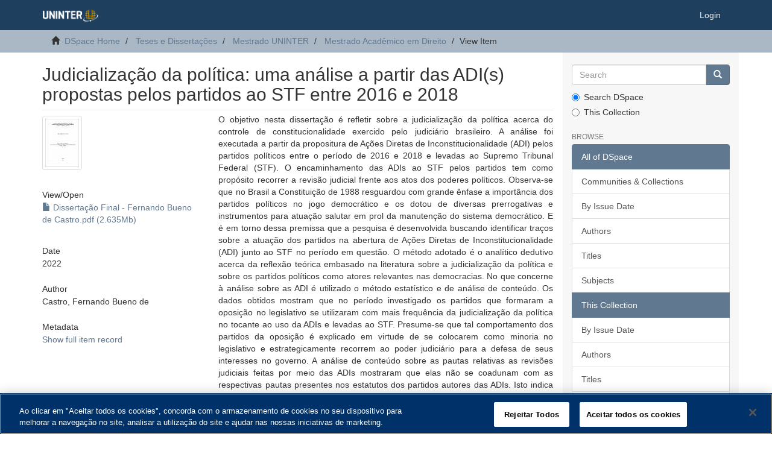

--- FILE ---
content_type: text/html;charset=utf-8
request_url: https://repositorio.uninter.com/handle/1/1240
body_size: 5731
content:
<!DOCTYPE html>
            <!--[if lt IE 7]> <html class="no-js lt-ie9 lt-ie8 lt-ie7" lang="en"> <![endif]-->
            <!--[if IE 7]>    <html class="no-js lt-ie9 lt-ie8" lang="en"> <![endif]-->
            <!--[if IE 8]>    <html class="no-js lt-ie9" lang="en"> <![endif]-->
            <!--[if gt IE 8]><!--> <html class="no-js" lang="en"> <!--<![endif]-->
            <head><META http-equiv="Content-Type" content="text/html; charset=UTF-8">
<meta content="text/html; charset=UTF-8" http-equiv="Content-Type">
<meta content="IE=edge,chrome=1" http-equiv="X-UA-Compatible">
<meta content="width=device-width,initial-scale=1" name="viewport">
<link rel="shortcut icon" href="/themes/Mirage2/images/favicon.ico">
<link rel="apple-touch-icon" href="/themes/Mirage2/images/apple-touch-icon.png">
<meta name="Generator" content="DSpace 6.3">
<link href="/themes/Mirage2/styles/main.css" rel="stylesheet">
<link type="application/opensearchdescription+xml" rel="search" href="http://repositorio.uninter.com:80/open-search/description.xml" title="DSpace">
<script>
                //Clear default text of empty text areas on focus
                function tFocus(element)
                {
                if (element.value == ' '){element.value='';}
                }
                //Clear default text of empty text areas on submit
                function tSubmit(form)
                {
                var defaultedElements = document.getElementsByTagName("textarea");
                for (var i=0; i != defaultedElements.length; i++){
                if (defaultedElements[i].value == ' '){
                defaultedElements[i].value='';}}
                }
                //Disable pressing 'enter' key to submit a form (otherwise pressing 'enter' causes a submission to start over)
                function disableEnterKey(e)
                {
                var key;

                if(window.event)
                key = window.event.keyCode;     //Internet Explorer
                else
                key = e.which;     //Firefox and Netscape

                if(key == 13)  //if "Enter" pressed, then disable!
                return false;
                else
                return true;
                }
            </script><!--[if lt IE 9]>
                <script src="/themes/Mirage2/vendor/html5shiv/dist/html5shiv.js"> </script>
                <script src="/themes/Mirage2/vendor/respond/dest/respond.min.js"> </script>
                <![endif]--><script src="/themes/Mirage2/vendor/modernizr/modernizr.js"> </script>
<title>Judicializa&ccedil;&atilde;o da pol&iacute;tica: uma an&aacute;lise a partir das ADI(s) propostas pelos partidos ao STF entre 2016 e 2018</title>
<link rel="schema.DCTERMS" href="http://purl.org/dc/terms/" />
<link rel="schema.DC" href="http://purl.org/dc/elements/1.1/" />
<meta name="DC.contributor" content="Quadros, Doacir Gonçalves de" />
<meta name="DC.creator" content="Castro, Fernando Bueno de" />
<meta name="DCTERMS.dateAccepted" content="2022-10-25T14:06:11Z" scheme="DCTERMS.W3CDTF" />
<meta name="DCTERMS.available" content="2022-10-25T14:06:11Z" scheme="DCTERMS.W3CDTF" />
<meta name="DCTERMS.issued" content="2022" scheme="DCTERMS.W3CDTF" />
<meta name="DC.identifier" content="https://repositorio.uninter.com/handle/1/1240" scheme="DCTERMS.URI" />
<meta name="DCTERMS.abstract" content="O objetivo nesta dissertação é refletir sobre a judicialização da política acerca do controle de&#xD;&#xA;constitucionalidade exercido pelo judiciário brasileiro. A análise foi executada a partir da&#xD;&#xA;propositura de Ações Diretas de Inconstitucionalidade (ADI) pelos partidos políticos entre o&#xD;&#xA;período de 2016 e 2018 e levadas ao Supremo Tribunal Federal (STF). O encaminhamento&#xD;&#xA;das ADIs ao STF pelos partidos tem como propósito recorrer a revisão judicial frente aos atos&#xD;&#xA;dos poderes políticos. Observa-se que no Brasil a Constituição de 1988 resguardou com&#xD;&#xA;grande ênfase a importância dos partidos políticos no jogo democrático e os dotou de diversas&#xD;&#xA;prerrogativas e instrumentos para atuação salutar em prol da manutenção do sistema&#xD;&#xA;democrático. E é em torno dessa premissa que a pesquisa é desenvolvida buscando identificar&#xD;&#xA;traços sobre a atuação dos partidos na abertura de Ações Diretas de Inconstitucionalidade&#xD;&#xA;(ADI) junto ao STF no período em questão. O método adotado é o analítico dedutivo acerca&#xD;&#xA;da reflexão teórica embasado na literatura sobre a judicialização da política e sobre os&#xD;&#xA;partidos políticos como atores relevantes nas democracias. No que concerne à análise sobre as&#xD;&#xA;ADI é utilizado o método estatístico e de análise de conteúdo. Os dados obtidos mostram que&#xD;&#xA;no período investigado os partidos que formaram a oposição no legislativo se utilizaram com&#xD;&#xA;mais frequência da judicialização da política no tocante ao uso da ADIs e levadas ao STF.&#xD;&#xA;Presume-se que tal comportamento dos partidos da oposição é explicado em virtude de se&#xD;&#xA;colocarem como minoria no legislativo e estrategicamente recorrem ao poder judiciário para a&#xD;&#xA;defesa de seus interesses no governo. A análise de conteúdo sobre as pautas relativas as&#xD;&#xA;revisões judiciais feitas por meio das ADIs mostraram que elas não se coadunam com as&#xD;&#xA;respectivas pautas presentes nos estatutos dos partidos autores das ADIs. Isto indica que não&#xD;&#xA;há o alinhamento entre o discurso constante no estatuto partidário com a prática política do&#xD;&#xA;partido no legislativo. Destaque para alguns partidos de esquerda que mostraram um maior&#xD;&#xA;alinhamento entre o discurso temático presente no estatuto com os temas judicializados via&#xD;&#xA;ADIs. Estes resultados corroboram para o entendimento de que determinadas peculiaridades&#xD;&#xA;do sistema partidário brasileiro reforçam a ocorrência do fenômeno da judicialização. E, por&#xD;&#xA;meio do uso das ADIs há o deslocamento de parcela do poder político para o poder judiciário&#xD;&#xA;abrindo espaço para uma possível atuação ativista do judiciário em assuntos relativos à&#xD;&#xA;Megapolítica." xml:lang="pt_BR" />
<meta name="DCTERMS.extent" content="168" xml:lang="pt_BR" />
<meta name="DC.format" content="application/pdf" xml:lang="pt_BR" />
<meta name="DC.language" content="pt_BR" xml:lang="pt_BR" scheme="DCTERMS.RFC1766" />
<meta name="DC.rights" content="Acesso aberto" xml:lang="pt_BR" />
<meta name="DC.subject" content="Democracia Constitucional" xml:lang="pt_BR" />
<meta name="DC.subject" content="Judicialização da Política" xml:lang="pt_BR" />
<meta name="DC.subject" content="Partidos políticos" xml:lang="pt_BR" />
<meta name="DC.subject" content="Ação direta de inconstitucionalidade" xml:lang="pt_BR" />
<meta name="DC.subject" content="Supremo Tribunal Federal" xml:lang="pt_BR" />
<meta name="DC.title" content="Judicialização da política: uma análise a partir das ADI(s) propostas pelos partidos ao STF entre 2016 e 2018" xml:lang="pt_BR" />
<meta name="DC.type" content="Dissertação" xml:lang="pt_BR" />
<meta name="DC.contributor" content="Quadros, Doacir Gonçalves de" />
<meta name="DC.contributor" content="Macedo, José Arthur Castillo de" />
<meta name="DC.contributor" content="Barboza, Estefânia Maria de Queiroz" />
<meta content="Democracia Constitucional; Judicializa&ccedil;&atilde;o da Pol&iacute;tica; Partidos pol&iacute;ticos; A&ccedil;&atilde;o direta de inconstitucionalidade; Supremo Tribunal Federal; Disserta&ccedil;&atilde;o" name="citation_keywords">
<meta content="Judicializa&ccedil;&atilde;o da pol&iacute;tica: uma an&aacute;lise a partir das ADI(s) propostas pelos partidos ao STF entre 2016 e 2018" name="citation_title">
<meta content="pt_BR" name="citation_language">
<meta content="Castro, Fernando Bueno de" name="citation_author">
<meta content="https://repositorio.uninter.com/bitstream/1/1240/1/Disserta%c3%a7%c3%a3o%20Final%20-%20Fernando%20Bueno%20de%20Castro.pdf" name="citation_pdf_url">
<meta content="2022" name="citation_date">
<meta content="https://repositorio.uninter.com/handle/1/1240" name="citation_abstract_html_url">
</head><body>
<header>
<div role="navigation" class="navbar navbar-default navbar-static-top">
<div class="container">
<div class="navbar-header">
<button data-toggle="offcanvas" class="navbar-toggle" type="button"><span class="sr-only">Toggle navigation</span><span class="icon-bar"></span><span class="icon-bar"></span><span class="icon-bar"></span></button><a class="navbar-brand" href="/"><img src="/themes/Mirage2/images/uninter.png"></a>
<div class="navbar-header pull-right visible-xs hidden-sm hidden-md hidden-lg">
<ul class="nav nav-pills pull-left ">
<li>
<form method="get" action="/login" style="display: inline">
<button class="navbar-toggle navbar-link"><b aria-hidden="true" class="visible-xs glyphicon glyphicon-user"></b></button>
</form>
</li>
</ul>
</div>
</div>
<div class="navbar-header pull-right hidden-xs">
<ul class="nav navbar-nav pull-left"></ul>
<ul class="nav navbar-nav pull-left">
<li>
<a href="/login"><span class="hidden-xs">Login</span></a>
</li>
</ul>
<button type="button" class="navbar-toggle visible-sm" data-toggle="offcanvas"><span class="sr-only">Toggle navigation</span><span class="icon-bar"></span><span class="icon-bar"></span><span class="icon-bar"></span></button>
</div>
</div>
</div>
</header>
<div class="trail-wrapper hidden-print">
<div class="container">
<div class="row">
<div class="col-xs-12">
<div class="breadcrumb dropdown visible-xs">
<a data-toggle="dropdown" class="dropdown-toggle" role="button" href="#" id="trail-dropdown-toggle">View Item&nbsp;<b class="caret"></b></a>
<ul aria-labelledby="trail-dropdown-toggle" role="menu" class="dropdown-menu">
<li role="presentation">
<a role="menuitem" href="/"><i aria-hidden="true" class="glyphicon glyphicon-home"></i>&nbsp;
                        DSpace Home</a>
</li>
<li role="presentation">
<a role="menuitem" href="/handle/1/14">Teses e Disserta&ccedil;&otilde;es</a>
</li>
<li role="presentation">
<a role="menuitem" href="/handle/1/19">Mestrado UNINTER</a>
</li>
<li role="presentation">
<a role="menuitem" href="/handle/1/535">Mestrado Acad&ecirc;mico em Direito</a>
</li>
<li role="presentation" class="disabled">
<a href="#" role="menuitem">View Item</a>
</li>
</ul>
</div>
<ul class="breadcrumb hidden-xs">
<li>
<i aria-hidden="true" class="glyphicon glyphicon-home"></i>&nbsp;
            <a href="/">DSpace Home</a>
</li>
<li>
<a href="/handle/1/14">Teses e Disserta&ccedil;&otilde;es</a>
</li>
<li>
<a href="/handle/1/19">Mestrado UNINTER</a>
</li>
<li>
<a href="/handle/1/535">Mestrado Acad&ecirc;mico em Direito</a>
</li>
<li class="active">View Item</li>
</ul>
</div>
</div>
</div>
</div>
<div class="hidden" id="no-js-warning-wrapper">
<div id="no-js-warning">
<div class="notice failure">JavaScript is disabled for your browser. Some features of this site may not work without it.</div>
</div>
</div>
<div class="container" id="main-container">
<div class="row row-offcanvas row-offcanvas-right">
<div class="horizontal-slider clearfix">
<div class="col-xs-12 col-sm-12 col-md-9 main-content">
<div>
<div id="aspect_artifactbrowser_ItemViewer_div_item-view" class="ds-static-div primary">
<!-- External Metadata URL: cocoon://metadata/handle/1/1240/mets.xml-->
<div class="item-summary-view-metadata">
<h2 class="page-header first-page-header">Judicializa&ccedil;&atilde;o da pol&iacute;tica: uma an&aacute;lise a partir das ADI(s) propostas pelos partidos ao STF entre 2016 e 2018</h2>
<div class="row">
<div class="col-sm-4">
<div class="row">
<div class="col-xs-6 col-sm-12">
<div class="thumbnail">
<img alt="Thumbnail" class="img-thumbnail" src="/bitstream/handle/1/1240/Disserta%c3%a7%c3%a3o%20Final%20-%20Fernando%20Bueno%20de%20Castro.pdf.jpg?sequence=4&isAllowed=y"></div>
</div>
<div class="col-xs-6 col-sm-12">
<div class="item-page-field-wrapper table word-break">
<h5>View/<wbr></wbr>Open</h5>
<div>
<a href="/bitstream/handle/1/1240/Disserta%c3%a7%c3%a3o%20Final%20-%20Fernando%20Bueno%20de%20Castro.pdf?sequence=1&isAllowed=y"><i aria-hidden="true" class="glyphicon  glyphicon-file"></i> Disserta&ccedil;&atilde;o Final - Fernando Bueno de Castro.pdf (2.635Mb)</a>
</div>
</div>
</div>
</div>
<div class="simple-item-view-date word-break item-page-field-wrapper table">
<h5>Date</h5>2022</div>
<div class="simple-item-view-authors item-page-field-wrapper table">
<h5>Author</h5>
<div>Castro, Fernando Bueno de</div>
</div>
<div class="simple-item-view-show-full item-page-field-wrapper table">
<h5>Metadata</h5>
<a href="/handle/1/1240?show=full">Show full item record</a>
</div>
</div>
<div class="col-sm-8">
<div class="simple-item-view-description item-page-field-wrapper table">
<h5 class="visible-xs">Abstract</h5>
<div>O objetivo nesta disserta&ccedil;&atilde;o &eacute; refletir sobre a judicializa&ccedil;&atilde;o da pol&iacute;tica acerca do controle de&#13;
constitucionalidade exercido pelo judici&aacute;rio brasileiro. A an&aacute;lise foi executada a partir da&#13;
propositura de A&ccedil;&otilde;es Diretas de Inconstitucionalidade (ADI) pelos partidos pol&iacute;ticos entre o&#13;
per&iacute;odo de 2016 e 2018 e levadas ao Supremo Tribunal Federal (STF). O encaminhamento&#13;
das ADIs ao STF pelos partidos tem como prop&oacute;sito recorrer a revis&atilde;o judicial frente aos atos&#13;
dos poderes pol&iacute;ticos. Observa-se que no Brasil a Constitui&ccedil;&atilde;o de 1988 resguardou com&#13;
grande &ecirc;nfase a import&acirc;ncia dos partidos pol&iacute;ticos no jogo democr&aacute;tico e os dotou de diversas&#13;
prerrogativas e instrumentos para atua&ccedil;&atilde;o salutar em prol da manuten&ccedil;&atilde;o do sistema&#13;
democr&aacute;tico. E &eacute; em torno dessa premissa que a pesquisa &eacute; desenvolvida buscando identificar&#13;
tra&ccedil;os sobre a atua&ccedil;&atilde;o dos partidos na abertura de A&ccedil;&otilde;es Diretas de Inconstitucionalidade&#13;
(ADI) junto ao STF no per&iacute;odo em quest&atilde;o. O m&eacute;todo adotado &eacute; o anal&iacute;tico dedutivo acerca&#13;
da reflex&atilde;o te&oacute;rica embasado na literatura sobre a judicializa&ccedil;&atilde;o da pol&iacute;tica e sobre os&#13;
partidos pol&iacute;ticos como atores relevantes nas democracias. No que concerne &agrave; an&aacute;lise sobre as&#13;
ADI &eacute; utilizado o m&eacute;todo estat&iacute;stico e de an&aacute;lise de conte&uacute;do. Os dados obtidos mostram que&#13;
no per&iacute;odo investigado os partidos que formaram a oposi&ccedil;&atilde;o no legislativo se utilizaram com&#13;
mais frequ&ecirc;ncia da judicializa&ccedil;&atilde;o da pol&iacute;tica no tocante ao uso da ADIs e levadas ao STF.&#13;
Presume-se que tal comportamento dos partidos da oposi&ccedil;&atilde;o &eacute; explicado em virtude de se&#13;
colocarem como minoria no legislativo e estrategicamente recorrem ao poder judici&aacute;rio para a&#13;
defesa de seus interesses no governo. A an&aacute;lise de conte&uacute;do sobre as pautas relativas as&#13;
revis&otilde;es judiciais feitas por meio das ADIs mostraram que elas n&atilde;o se coadunam com as&#13;
respectivas pautas presentes nos estatutos dos partidos autores das ADIs. Isto indica que n&atilde;o&#13;
h&aacute; o alinhamento entre o discurso constante no estatuto partid&aacute;rio com a pr&aacute;tica pol&iacute;tica do&#13;
partido no legislativo. Destaque para alguns partidos de esquerda que mostraram um maior&#13;
alinhamento entre o discurso tem&aacute;tico presente no estatuto com os temas judicializados via&#13;
ADIs. Estes resultados corroboram para o entendimento de que determinadas peculiaridades&#13;
do sistema partid&aacute;rio brasileiro refor&ccedil;am a ocorr&ecirc;ncia do fen&ocirc;meno da judicializa&ccedil;&atilde;o. E, por&#13;
meio do uso das ADIs h&aacute; o deslocamento de parcela do poder pol&iacute;tico para o poder judici&aacute;rio&#13;
abrindo espa&ccedil;o para uma poss&iacute;vel atua&ccedil;&atilde;o ativista do judici&aacute;rio em assuntos relativos &agrave;&#13;
Megapol&iacute;tica.</div>
</div>
<div class="simple-item-view-uri item-page-field-wrapper table">
<h5>URI</h5>
<span><a href="https://repositorio.uninter.com/handle/1/1240">https://repositorio.uninter.com/handle/1/1240</a></span>
</div>
<div class="simple-item-view-collections item-page-field-wrapper table">
<h5>Collections</h5>
<ul class="ds-referenceSet-list">
<!-- External Metadata URL: cocoon://metadata/handle/1/535/mets.xml-->
<li>
<a href="/handle/1/535">Mestrado Acad&ecirc;mico em Direito</a>
</li>
</ul>
</div>
</div>
</div>
</div>
</div>
</div>
<div class="visible-xs visible-sm">
<footer>
<div class="row">
<hr>
<div class="col-xs-7 col-sm-8">
<div>
<a target="_blank" href="http://www.dspace.org/">DSpace software</a> copyright&nbsp;&copy;&nbsp;2002-2016&nbsp; <a target="_blank" href="http://www.duraspace.org/">DuraSpace</a>
</div>
<div class="hidden-print">
<a href="/contact">Contact Us</a> | <a href="/feedback">Send Feedback</a>
</div>
</div>
<div class="col-xs-5 col-sm-3 hidden-print">
<div class="pull-right">
<br>
<a href="https://www.uninter.com" target="_blank" title="Uninter"></a>
</div>
</div>
</div>
<a class="hidden" href="/htmlmap">&nbsp;</a>
<p>&nbsp;</p>
</footer>
</div>
</div>
<div role="navigation" id="sidebar" class="col-xs-6 col-sm-3 sidebar-offcanvas">
<div class="word-break hidden-print" id="ds-options">
<div class="ds-option-set" id="ds-search-option">
<form method="post" class="" id="ds-search-form" action="/discover">
<fieldset>
<div class="input-group">
<input placeholder="Search" type="text" class="ds-text-field form-control" name="query"><span class="input-group-btn"><button title="Go" class="ds-button-field btn btn-primary"><span aria-hidden="true" class="glyphicon glyphicon-search"></span></button></span>
</div>
<div class="radio">
<label><input checked value="" name="scope" type="radio" id="ds-search-form-scope-all">Search DSpace</label>
</div>
<div class="radio">
<label><input name="scope" type="radio" id="ds-search-form-scope-container" value="1/535">This Collection</label>
</div>
</fieldset>
</form>
</div>
<h2 class="ds-option-set-head  h6">Browse</h2>
<div id="aspect_viewArtifacts_Navigation_list_browse" class="list-group">
<a class="list-group-item active"><span class="h5 list-group-item-heading  h5">All of DSpace</span></a><a href="/community-list" class="list-group-item ds-option">Communities &amp; Collections</a><a href="/browse?type=dateissued" class="list-group-item ds-option">By Issue Date</a><a href="/browse?type=author" class="list-group-item ds-option">Authors</a><a href="/browse?type=title" class="list-group-item ds-option">Titles</a><a href="/browse?type=subject" class="list-group-item ds-option">Subjects</a><a class="list-group-item active"><span class="h5 list-group-item-heading  h5">This Collection</span></a><a href="/handle/1/535/browse?type=dateissued" class="list-group-item ds-option">By Issue Date</a><a href="/handle/1/535/browse?type=author" class="list-group-item ds-option">Authors</a><a href="/handle/1/535/browse?type=title" class="list-group-item ds-option">Titles</a><a href="/handle/1/535/browse?type=subject" class="list-group-item ds-option">Subjects</a>
</div>
<h2 class="ds-option-set-head  h6">My Account</h2>
<div id="aspect_viewArtifacts_Navigation_list_account" class="list-group">
<a href="/login" class="list-group-item ds-option">Login</a>
</div>
<div id="aspect_viewArtifacts_Navigation_list_context" class="list-group"></div>
<div id="aspect_viewArtifacts_Navigation_list_administrative" class="list-group"></div>
<div id="aspect_discovery_Navigation_list_discovery" class="list-group"></div>
</div>
</div>
</div>
</div>
<div class="hidden-xs hidden-sm">
<footer>
<div class="row">
<hr>
<div class="col-xs-7 col-sm-8">
<div>
<a target="_blank" href="http://www.dspace.org/">DSpace software</a> copyright&nbsp;&copy;&nbsp;2002-2016&nbsp; <a target="_blank" href="http://www.duraspace.org/">DuraSpace</a>
</div>
<div class="hidden-print">
<a href="/contact">Contact Us</a> | <a href="/feedback">Send Feedback</a>
</div>
</div>
<div class="col-xs-5 col-sm-3 hidden-print">
<div class="pull-right">
<br>
<a href="https://www.uninter.com" target="_blank" title="Uninter"></a>
</div>
</div>
</div>
<a class="hidden" href="/htmlmap">&nbsp;</a>
<p>&nbsp;</p>
</footer>
</div>
</div>
<script type="text/javascript">
                         if(typeof window.publication === 'undefined'){
                            window.publication={};
                          };
                        window.publication.contextPath= '';window.publication.themePath= '/themes/Mirage2/';</script><script>if(!window.DSpace){window.DSpace={};}window.DSpace.context_path='';window.DSpace.theme_path='/themes/Mirage2/';</script><script src="/themes/Mirage2/scripts/theme.js"> </script>
<script defer src="https://static.cloudflareinsights.com/beacon.min.js/vcd15cbe7772f49c399c6a5babf22c1241717689176015" integrity="sha512-ZpsOmlRQV6y907TI0dKBHq9Md29nnaEIPlkf84rnaERnq6zvWvPUqr2ft8M1aS28oN72PdrCzSjY4U6VaAw1EQ==" data-cf-beacon='{"version":"2024.11.0","token":"d95d1ce825674a59be835ddb70a3b7ce","server_timing":{"name":{"cfCacheStatus":true,"cfEdge":true,"cfExtPri":true,"cfL4":true,"cfOrigin":true,"cfSpeedBrain":true},"location_startswith":null}}' crossorigin="anonymous"></script>
</body></html><script data-domain-script="cd35ea4d-c9e4-49e0-829c-4c22ae14dda8" charset="UTF-8" type="text/javascript" src="https://cdn.cookielaw.org/scripttemplates/otSDKStub.js"></script><script type="text/javascript">
            function OptanonWrapper() { }
        </script>
